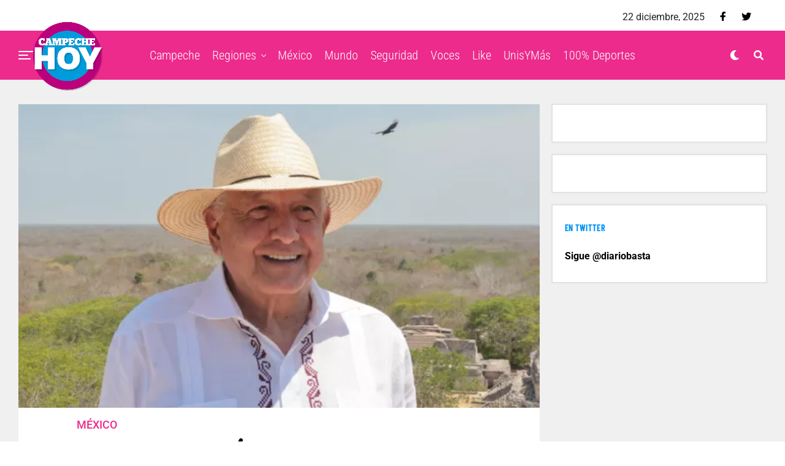

--- FILE ---
content_type: text/html; charset=UTF-8
request_url: http://campechehoy.mx/2024/05/13/superviso-amlo-obras-en-peninsula-2/
body_size: 12916
content:
<!DOCTYPE html><html lang="es-MX" prefix="og: http://ogp.me/ns# fb: http://ogp.me/ns/fb#"><head><meta charset="UTF-8" ><link data-optimized="2" rel="stylesheet" href="http://campechehoy.mx/wp-content/litespeed/css/81d56c91f19ed8f4970240e0326c8f5b.css?ver=62888" /><meta name="viewport" id="viewport" content="width=device-width, initial-scale=1.0, maximum-scale=1.0, minimum-scale=1.0, user-scalable=no" /><meta name='robots' content='index, follow, max-image-preview:large, max-snippet:-1, max-video-preview:-1' /><title>Supervisó AMLO obras en Península - Campeche HOY</title><link rel="canonical" href="http://campechehoy.mx/2024/05/13/superviso-amlo-obras-en-peninsula-2/" /><meta property="og:locale" content="es_MX" /><meta property="og:type" content="article" /><meta property="og:title" content="Supervisó AMLO obras en Península - Campeche HOY" /><meta property="og:description" content="El presidente exploró las ciudades mayas de Edzná y Ek Balam, ambas en proceso de restauración gracias al programa de salvamento arqueológico del INAH." /><meta property="og:url" content="http://campechehoy.mx/2024/05/13/superviso-amlo-obras-en-peninsula-2/" /><meta property="og:site_name" content="Campeche HOY" /><meta property="article:publisher" content="https://www.facebook.com/CampecheHOYmx/" /><meta property="article:published_time" content="2024-05-13T18:51:21+00:00" /><meta property="og:image" content="http://campechehoy.mx/wp-content/uploads/2024/05/mexico.png" /><meta property="og:image:width" content="1025" /><meta property="og:image:height" content="597" /><meta property="og:image:type" content="image/png" /><meta name="twitter:card" content="summary_large_image" /><meta name="twitter:creator" content="@CampecheHOYmx" /><meta name="twitter:site" content="@CampecheHOYmx" /><meta name="twitter:label1" content="Escrito por" /><meta name="twitter:data1" content="Redacción" /><meta name="twitter:label2" content="Tiempo de lectura" /><meta name="twitter:data2" content="1 minuto" /> <script type="application/ld+json" class="yoast-schema-graph">{"@context":"https://schema.org","@graph":[{"@type":"WebSite","@id":"http://campechehoy.mx/#website","url":"http://campechehoy.mx/","name":"Campeche HOY","description":"El periódico digital de la Ciudad de Campeche","potentialAction":[{"@type":"SearchAction","target":{"@type":"EntryPoint","urlTemplate":"http://campechehoy.mx/?s={search_term_string}"},"query-input":"required name=search_term_string"}],"inLanguage":"es-MX"},{"@type":"ImageObject","@id":"http://campechehoy.mx/2024/05/13/superviso-amlo-obras-en-peninsula-2/#primaryimage","inLanguage":"es-MX","url":"http://campechehoy.mx/wp-content/uploads/2024/05/mexico.png","contentUrl":"http://campechehoy.mx/wp-content/uploads/2024/05/mexico.png","width":1025,"height":597},{"@type":"WebPage","@id":"http://campechehoy.mx/2024/05/13/superviso-amlo-obras-en-peninsula-2/#webpage","url":"http://campechehoy.mx/2024/05/13/superviso-amlo-obras-en-peninsula-2/","name":"Supervisó AMLO obras en Península - Campeche HOY","isPartOf":{"@id":"http://campechehoy.mx/#website"},"primaryImageOfPage":{"@id":"http://campechehoy.mx/2024/05/13/superviso-amlo-obras-en-peninsula-2/#primaryimage"},"datePublished":"2024-05-13T18:51:21+00:00","dateModified":"2024-05-13T18:51:21+00:00","author":{"@id":"http://campechehoy.mx/#/schema/person/530c4d044b64a75a250f79a588c04574"},"breadcrumb":{"@id":"http://campechehoy.mx/2024/05/13/superviso-amlo-obras-en-peninsula-2/#breadcrumb"},"inLanguage":"es-MX","potentialAction":[{"@type":"ReadAction","target":["http://campechehoy.mx/2024/05/13/superviso-amlo-obras-en-peninsula-2/"]}]},{"@type":"BreadcrumbList","@id":"http://campechehoy.mx/2024/05/13/superviso-amlo-obras-en-peninsula-2/#breadcrumb","itemListElement":[{"@type":"ListItem","position":1,"name":"Inicio","item":"http://campechehoy.mx/"},{"@type":"ListItem","position":2,"name":"Supervisó AMLO obras en Península"}]},{"@type":"Person","@id":"http://campechehoy.mx/#/schema/person/530c4d044b64a75a250f79a588c04574","name":"Redacción","image":{"@type":"ImageObject","@id":"http://campechehoy.mx/#personlogo","inLanguage":"es-MX","url":"http://2.gravatar.com/avatar/5188a6721615ed48d08b078b099aab96?s=96&d=mm&r=g","contentUrl":"http://2.gravatar.com/avatar/5188a6721615ed48d08b078b099aab96?s=96&d=mm&r=g","caption":"Redacción"}}]}</script> <link rel='dns-prefetch' href='//cdnjs.cloudflare.com' /><link rel='dns-prefetch' href='//code.jquery.com' /><link rel='dns-prefetch' href='//secure.gravatar.com' /><link rel='dns-prefetch' href='//stackpath.bootstrapcdn.com' /><link rel='dns-prefetch' href='//maxcdn.bootstrapcdn.com' /><link rel='dns-prefetch' href='//ajax.googleapis.com' /><link rel='dns-prefetch' href='//use.fontawesome.com' /><link rel='dns-prefetch' href='//fonts.googleapis.com' /><link rel='dns-prefetch' href='//s.w.org' /><link rel='dns-prefetch' href='//v0.wordpress.com' /><link rel='dns-prefetch' href='//widgets.wp.com' /><link rel='dns-prefetch' href='//s0.wp.com' /><link rel='dns-prefetch' href='//0.gravatar.com' /><link rel='dns-prefetch' href='//1.gravatar.com' /><link rel='dns-prefetch' href='//2.gravatar.com' /><link rel="alternate" type="application/rss+xml" title="Campeche HOY &raquo; Feed" href="http://campechehoy.mx/feed/" /><link rel="alternate" type="application/rss+xml" title="Campeche HOY &raquo; RSS de los comentarios" href="http://campechehoy.mx/comments/feed/" /><link rel="alternate" type="application/rss+xml" title="Campeche HOY &raquo; Supervisó AMLO obras en Península RSS de los comentarios" href="http://campechehoy.mx/2024/05/13/superviso-amlo-obras-en-peninsula-2/feed/" /> <script data-optimized="1" id='jetpack_related-posts-js-extra' type="litespeed/javascript">var related_posts_js_options={"post_heading":"h4"}</script> <script data-optimized="1" type="litespeed/javascript" data-src='http://campechehoy.mx/wp-content/litespeed/js/890b72e022bf35b950aa5b6276accfb7.js?ver=ccfb7' id='jetpack_related-posts-js'></script> <script type='text/javascript' src='https://cdnjs.cloudflare.com/ajax/libs/jquery/1.12.4/jquery.min.js' id='jquery-js'></script> <script data-optimized="1" type="litespeed/javascript" data-src='http://campechehoy.mx/wp-content/litespeed/js/af9274ac96eb6a0e0d2c671902c1b5f3.js?ver=1b5f3' id='jquery-ui-js'></script> <script data-optimized="1" type="litespeed/javascript" data-src='http://campechehoy.mx/wp-content/litespeed/js/213bc33547931ea1d96ae9d6fca95697.js?ver=95697' id='timeago-js'></script> <script data-optimized="1" type="litespeed/javascript" data-src='http://campechehoy.mx/wp-content/litespeed/js/8c4428951b185b3a7eb4783402a2570b.js?ver=2570b' id='ppress-flatpickr-js'></script> <script data-optimized="1" type="litespeed/javascript" data-src='http://campechehoy.mx/wp-content/litespeed/js/d5a003e4df7e5195feb352e8064d1ad8.js?ver=d1ad8' id='ppress-select2-js'></script> <link rel="https://api.w.org/" href="http://campechehoy.mx/wp-json/" /><link rel="alternate" type="application/json" href="http://campechehoy.mx/wp-json/wp/v2/posts/137982" /><link rel="EditURI" type="application/rsd+xml" title="RSD" href="http://campechehoy.mx/xmlrpc.php?rsd" /><link rel='shortlink' href='https://wp.me/p9ta93-zTw' /><link rel="alternate" type="application/json+oembed" href="http://campechehoy.mx/wp-json/oembed/1.0/embed?url=http%3A%2F%2Fcampechehoy.mx%2F2024%2F05%2F13%2Fsuperviso-amlo-obras-en-peninsula-2%2F" /><link rel="alternate" type="text/xml+oembed" href="http://campechehoy.mx/wp-json/oembed/1.0/embed?url=http%3A%2F%2Fcampechehoy.mx%2F2024%2F05%2F13%2Fsuperviso-amlo-obras-en-peninsula-2%2F&#038;format=xml" /> <script data-optimized="1" type="litespeed/javascript">jQuery(document).ready(function($){if($('#adsforwp-hidden-block').length==0){$.getScript("http://campechehoy.mx/front.js")}})</script>  <script type="litespeed/javascript" data-src="https://www.googletagmanager.com/gtag/js?id=UA-52329905-5"></script> <script type="litespeed/javascript">window.dataLayer=window.dataLayer||[];function gtag(){dataLayer.push(arguments)}
gtag('js',new Date());gtag('config','UA-52329905-5')</script> <script data-optimized="1" type="litespeed/javascript">window.googletag=window.googletag||{cmd:[]}</script> <script data-optimized="1" type="litespeed/javascript">googletag.cmd.push(function(){googletag.defineSlot('/153935700/CH-HOME-BB3-FEATURED',[[320,480],[300,381],[300,250]],'div-gpt-ad-1611917713208-0').addService(googletag.pubads());googletag.defineSlot('/153935700/CH-HOME-LEADER-SB1',[[970,90],[728,90],[300,75]],'div-gpt-ad-1611917718838-0').addService(googletag.pubads());googletag.defineSlot('/153935700/CH-HOME-SIDEBAR-BB1',[[300,250],[300,400],[300,381]],'div-gpt-ad-1611917804900-0').addService(googletag.pubads());googletag.defineSlot('/153935700/CH-HOME-SIDEBAR-TOP-BB2',[[300,250],[300,381],[300,400]],'div-gpt-ad-1611917730246-0').addService(googletag.pubads());googletag.defineSlot('/153935700/CH-NOTA-FOOTER-C2',[[300,250],[480,320],[300,100],[300,381],[728,90]],'div-gpt-ad-1611917734351-0').addService(googletag.pubads());googletag.defineSlot('/153935700/CH-NOTA-INLINE-C1',[[468,60],[480,320],[300,381],[360,150],[300,250]],'div-gpt-ad-1611917738774-0').addService(googletag.pubads());googletag.defineSlot('/153935700/CH-NOTA-LEADER-SB1',[[728,90],[970,90],[300,75]],'div-gpt-ad-1611917743538-0').addService(googletag.pubads());googletag.defineSlot('/153935700/CH-NOTA-SIDEBAR-BB1',[[300,250],[300,381]],'div-gpt-ad-1611917748946-0').addService(googletag.pubads());googletag.defineSlot('/153935700/CH-NOTA-SIDEBAR-TOP-BB2',[[300,600],[300,381],[300,250],[300,400],[300,480]],'div-gpt-ad-1611917753784-0').addService(googletag.pubads());googletag.pubads().collapseEmptyDivs();googletag.enableServices()})</script>  <script data-optimized="1" async defer crossorigin="anonymous" src="http://campechehoy.mx/wp-content/litespeed/js/1f899bd771e2c18e2a9635da0e2b122f.js?ver=b122f" nonce="99yhqJBo"></script>  <script data-optimized="1" type="litespeed/javascript">var _comscore=_comscore||[];_comscore.push({c1:"2",c2:"35497458"});(function(){var s=document.createElement("script"),el=document.getElementsByTagName("script")[0];s.async=!0;s.src="https://sb.scorecardresearch.com/cs/35497458/beacon.js";el.parentNode.insertBefore(s,el)})()</script> <meta name="theme-color" content="#ec2b8c" /><meta property="og:type" content="article" /><meta property="og:image" content="http://campechehoy.mx/wp-content/uploads/2024/05/mexico-1024x576.png" /><meta name="twitter:image" content="http://campechehoy.mx/wp-content/uploads/2024/05/mexico-1024x576.png" /><meta property="og:url" content="http://campechehoy.mx/2024/05/13/superviso-amlo-obras-en-peninsula-2/" /><meta property="og:title" content="Supervisó AMLO obras en Península" /><meta property="og:description" content="El presidente exploró las ciudades mayas de Edzná y Ek Balam, ambas en proceso de restauración gracias al programa de salvamento arqueológico del INAH." /><meta name="twitter:card" content="summary_large_image"><meta name="twitter:url" content="http://campechehoy.mx/2024/05/13/superviso-amlo-obras-en-peninsula-2/"><meta name="twitter:title" content="Supervisó AMLO obras en Península"><meta name="twitter:description" content="El presidente exploró las ciudades mayas de Edzná y Ek Balam, ambas en proceso de restauración gracias al programa de salvamento arqueológico del INAH."><meta name="twitter:partner" content="tfwp" /><meta name="twitter:card" content="summary" /><meta name="twitter:title" content="Supervisó AMLO obras en Península" /><meta name="twitter:description" content="El presidente exploró las ciudades mayas de Edzná y Ek Balam, ambas en proceso de restauración gracias al programa de salvamento arqueológico del INAH." /><meta name="twitter:image" content="http://campechehoy.mx/wp-content/uploads/2024/05/mexico.png" /><meta property="og:locale" content="es_MX"/><meta property="og:site_name" content="Campeche HOY"/><meta property="og:title" content="Supervisó AMLO obras en Península - Campeche HOY"/><meta property="og:url" content="http://campechehoy.mx/2024/05/13/superviso-amlo-obras-en-peninsula-2/"/><meta property="og:type" content="article"/><meta property="og:description" content="El presidente exploró las ciudades mayas de Edzná y Ek Balam, ambas en proceso de restauración gracias al programa de salvamento arqueológico del INAH."/><meta property="og:image" content="http://campechehoy.mx/wp-content/uploads/2024/05/mexico.png"/><meta property="og:image:url" content="http://campechehoy.mx/wp-content/uploads/2024/05/mexico.png"/><meta property="article:published_time" content="2024-05-13T12:51:21-06:00"/><meta property="article:modified_time" content="2024-05-13T12:51:21-06:00" /><meta property="og:updated_time" content="2024-05-13T12:51:21-06:00" /><meta property="article:section" content="México"/><meta itemprop="name" content="Supervisó AMLO obras en Península - Campeche HOY"/><meta itemprop="headline" content="Supervisó AMLO obras en Península - Campeche HOY"/><meta itemprop="description" content="El presidente exploró las ciudades mayas de Edzná y Ek Balam, ambas en proceso de restauración gracias al programa de salvamento arqueológico del INAH."/><meta itemprop="image" content="http://campechehoy.mx/wp-content/uploads/2024/05/mexico.png"/><meta itemprop="datePublished" content="2024-05-13"/><meta itemprop="dateModified" content="2024-05-13T12:51:21-06:00" /><meta itemprop="author" content="Redacción"/><meta name="twitter:title" content="Supervisó AMLO obras en Península - Campeche HOY"/><meta name="twitter:url" content="http://campechehoy.mx/2024/05/13/superviso-amlo-obras-en-peninsula-2/"/><meta name="twitter:description" content="El presidente exploró las ciudades mayas de Edzná y Ek Balam, ambas en proceso de restauración gracias al programa de salvamento arqueológico del INAH."/><meta name="twitter:image" content="http://campechehoy.mx/wp-content/uploads/2024/05/mexico.png"/><meta name="twitter:card" content="summary_large_image"/> <script type="litespeed/javascript" data-src="https://www.googletagmanager.com/gtag/js?id=G-GKQEGMNMFL"></script> <script type="litespeed/javascript">window.dataLayer=window.dataLayer||[];function gtag(){dataLayer.push(arguments)}
gtag('js',new Date());gtag('config','G-GKQEGMNMFL')</script> <script async src="https://pagead2.googlesyndication.com/pagead/js/adsbygoogle.js"></script>  <script data-optimized="1" type="litespeed/javascript" data-src="http://campechehoy.mx/wp-content/litespeed/js/719c7e0a344f7d6ede7c3dac74f1798e.js?ver=1798e" id="hbepl" data-isv="us.img.e-planning.net" data-sv="ads.us.e-planning.net" data-ci="2fcd3"></script> <script data-optimized="1" type="litespeed/javascript" data-src="http://campechehoy.mx/wp-content/litespeed/js/5cbd058a2d0dd2be4390164d6d0acca6.js?ver=acca6"></script> 
 <script data-optimized="1" type="litespeed/javascript">var _comscore=_comscore||[];_comscore.push({c1:"2",c2:"6906559"});(function(){var s=document.createElement("script"),el=document.getElementsByTagName("script")[0];s.async=!0;s.src=(document.location.protocol=="https:"?"https://sb":"http://b")+".scorecardresearch.com/beacon.js";el.parentNode.insertBefore(s,el)})()</script> </head><body class="post-template-default single single-post postid-137982 single-format-standard wp-embed-responsive metaslider-plugin zox-s4 zox-net3" >
<noscript>
<img src="https://sb.scorecardresearch.com/p?c1=2&c2=6906559S&cv=2.0&cj=1" />
</noscript><div id="zox-fly-wrap"><div id="zox-fly-menu-top" class="left relative"><div id="zox-fly-logo" class="left relative">
<a href="http://campechehoy.mx/"><img src="http://campechehoy.mx/wp-content/uploads/2022/10/logo-campechehoy.png" alt="Campeche HOY" data-rjs="2" /></a></div><div class="zox-fly-but-wrap zox-fly-but-menu zox-fly-but-click">
<span></span>
<span></span>
<span></span>
<span></span></div></div><div id="zox-fly-menu-wrap"><nav class="zox-fly-nav-menu left relative"><div class="menu-main-menu-container"><ul id="menu-main-menu" class="menu"><li id="menu-item-90471" class="menu-item menu-item-type-taxonomy menu-item-object-category menu-item-90471"><a href="http://campechehoy.mx/category/campeche/">Campeche</a></li><li id="menu-item-90483" class="menu-item menu-item-type-taxonomy menu-item-object-category menu-item-has-children menu-item-90483"><a href="http://campechehoy.mx/category/regiones/">Regiones</a><ul class="sub-menu"><li id="menu-item-90472" class="menu-item menu-item-type-taxonomy menu-item-object-category menu-item-90472"><a href="http://campechehoy.mx/category/cancun/">Cancún</a></li><li id="menu-item-90473" class="menu-item menu-item-type-taxonomy menu-item-object-category menu-item-90473"><a href="http://campechehoy.mx/category/carmen/">Carmen</a></li><li id="menu-item-90474" class="menu-item menu-item-type-taxonomy menu-item-object-category menu-item-90474"><a href="http://campechehoy.mx/category/chetumal/">Chetumal</a></li><li id="menu-item-90475" class="menu-item menu-item-type-taxonomy menu-item-object-category menu-item-90475"><a href="http://campechehoy.mx/category/chiapas/">Chiapas</a></li><li id="menu-item-90476" class="menu-item menu-item-type-taxonomy menu-item-object-category menu-item-90476"><a href="http://campechehoy.mx/category/coahuila/">Coahuila</a></li><li id="menu-item-90477" class="menu-item menu-item-type-taxonomy menu-item-object-category menu-item-90477"><a href="http://campechehoy.mx/category/cozumel/">Cozumel</a></li><li id="menu-item-90496" class="menu-item menu-item-type-taxonomy menu-item-object-category menu-item-90496"><a href="http://campechehoy.mx/category/jalisco/">Jalisco</a></li><li id="menu-item-90478" class="menu-item menu-item-type-taxonomy menu-item-object-category menu-item-90478"><a href="http://campechehoy.mx/category/michoacan/">Michoacan</a></li><li id="menu-item-90479" class="menu-item menu-item-type-taxonomy menu-item-object-category menu-item-90479"><a href="http://campechehoy.mx/category/nuevo-leon/">Nuevo León</a></li><li id="menu-item-90480" class="menu-item menu-item-type-taxonomy menu-item-object-category menu-item-90480"><a href="http://campechehoy.mx/category/oaxaca/">Oaxaca</a></li><li id="menu-item-90481" class="menu-item menu-item-type-taxonomy menu-item-object-category menu-item-90481"><a href="http://campechehoy.mx/category/puebla/">Puebla</a></li><li id="menu-item-90482" class="menu-item menu-item-type-taxonomy menu-item-object-category menu-item-90482"><a href="http://campechehoy.mx/category/quintana-roo/">Quintana roo</a></li><li id="menu-item-90488" class="menu-item menu-item-type-taxonomy menu-item-object-category menu-item-90488"><a href="http://campechehoy.mx/category/sonora/">Sonora</a></li><li id="menu-item-90489" class="menu-item menu-item-type-taxonomy menu-item-object-category menu-item-90489"><a href="http://campechehoy.mx/category/tabasco/">Tabasco</a></li><li id="menu-item-90490" class="menu-item menu-item-type-taxonomy menu-item-object-category menu-item-90490"><a href="http://campechehoy.mx/category/tamaulipas/">Tamaulipas</a></li><li id="menu-item-90491" class="menu-item menu-item-type-taxonomy menu-item-object-category menu-item-90491"><a href="http://campechehoy.mx/category/tlaxcala/">Tlaxcala</a></li><li id="menu-item-90494" class="menu-item menu-item-type-taxonomy menu-item-object-category menu-item-90494"><a href="http://campechehoy.mx/category/yucatan/">Yucatan</a></li></ul></li><li id="menu-item-90485" class="menu-item menu-item-type-taxonomy menu-item-object-category current-post-ancestor current-menu-parent current-post-parent menu-item-90485"><a href="http://campechehoy.mx/category/mexico/">México</a></li><li id="menu-item-90486" class="menu-item menu-item-type-taxonomy menu-item-object-category menu-item-90486"><a href="http://campechehoy.mx/category/mundo/">Mundo</a></li><li id="menu-item-90484" class="menu-item menu-item-type-taxonomy menu-item-object-category menu-item-90484"><a href="http://campechehoy.mx/category/seguridad/">Seguridad</a></li><li id="menu-item-90493" class="menu-item menu-item-type-taxonomy menu-item-object-category menu-item-90493"><a href="http://campechehoy.mx/category/voces/">Voces</a></li><li id="menu-item-90497" class="menu-item menu-item-type-taxonomy menu-item-object-category menu-item-90497"><a href="http://campechehoy.mx/category/like/">Like</a></li><li id="menu-item-90492" class="menu-item menu-item-type-taxonomy menu-item-object-category menu-item-90492"><a href="http://campechehoy.mx/category/unis-y-mas/">UnisYMás</a></li><li id="menu-item-90495" class="menu-item menu-item-type-taxonomy menu-item-object-category menu-item-90495"><a href="http://campechehoy.mx/category/cien-porciento-deportes/">100% Deportes</a></li></ul></div></nav></div><div id="zox-fly-soc-wrap">
<span class="zox-fly-soc-head">Síguenos</span><ul class="zox-fly-soc-list left relative"><li><a href="https://www.facebook.com/CampecheHOYmx/" target="_blank" class="fab fa-facebook-f"></a></li><li><a href="https://twitter.com/CampecheHOYmx" target="_blank" class="fab fa-twitter"></a></li></ul></div></div><div id="zox-site" class="left zoxrel "><div id="zox-search-wrap"><div class="zox-search-cont"><p class="zox-search-p">¿Qué estás buscando?</p><div class="zox-search-box"><form method="get" id="zox-search-form" action="http://campechehoy.mx/">
<input type="text" name="s" id="zox-search-input" value="Buscar" onfocus='if (this.value == "Buscar") { this.value = ""; }' onblur='if (this.value == "Buscar") { this.value = ""; }' />
<input type="submit" id="zox-search-submit" value="Buscar" /></form></div></div><div class="zox-search-but-wrap zox-search-click">
<span></span>
<span></span></div></div><div id="zox-site-wall" class="left zoxrel"><div id="zox-lead-top-wrap"><div id="zox-lead-top-in"><div id="zox-lead-top"></div></div></div><div id="zox-site-main" class="left zoxrel"><header id="zox-main-head-wrap" class="left zoxrel zox-trans-head"><div id="zox-top-head-wrap" class="left relative"><div class="zox-head-width"><div id="zox-top-head" class="relative"><div id="zox-top-head-left"></div><div id="zox-top-head-mid"></div><div id="zox-top-head-right"><div class="zox-top-soc-wrap"><p class="datesite">
22 diciembre, 2025</p>
<a href="https://www.facebook.com/CampecheHOYmx/" target="_blank"><span class="zox-top-soc-but fab fa-facebook-f"></span></a>
<a href="https://twitter.com/CampecheHOYmx" target="_blank"><span class="zox-top-soc-but fab fa-twitter"></span></a></div></div></div></div></div><div id="zox-bot-head-wrap" class="left zoxrel"><div class="zox-head-width"><div id="zox-bot-head"><div id="zox-bot-head-left"><div class="zox-fly-but-wrap zoxrel zox-fly-but-click">
<span></span>
<span></span>
<span></span>
<span></span></div></div><div id="zox-bot-head-mid" class="relative"><div class="zox-bot-head-logo"><div class="zox-bot-head-logo-main">
<a href="http://campechehoy.mx/"><img src="http://campechehoy.mx/wp-content/uploads/2022/10/logo-campechehoy.png" alt="Campeche HOY" data-rjs="2" /></a></div><h2 class="zox-logo-title">Campeche HOY</h2></div><div class="zox-bot-head-menu"><div class="zox-nav-menu"><div class="menu-main-menu-container"><ul id="menu-main-menu-1" class="menu"><li class="menu-item menu-item-type-taxonomy menu-item-object-category menu-item-90471"><a href="http://campechehoy.mx/category/campeche/">Campeche</a></li><li class="menu-item menu-item-type-taxonomy menu-item-object-category menu-item-has-children menu-item-90483"><a href="http://campechehoy.mx/category/regiones/">Regiones</a><ul class="sub-menu"><li class="menu-item menu-item-type-taxonomy menu-item-object-category menu-item-90472"><a href="http://campechehoy.mx/category/cancun/">Cancún</a></li><li class="menu-item menu-item-type-taxonomy menu-item-object-category menu-item-90473"><a href="http://campechehoy.mx/category/carmen/">Carmen</a></li><li class="menu-item menu-item-type-taxonomy menu-item-object-category menu-item-90474"><a href="http://campechehoy.mx/category/chetumal/">Chetumal</a></li><li class="menu-item menu-item-type-taxonomy menu-item-object-category menu-item-90475"><a href="http://campechehoy.mx/category/chiapas/">Chiapas</a></li><li class="menu-item menu-item-type-taxonomy menu-item-object-category menu-item-90476"><a href="http://campechehoy.mx/category/coahuila/">Coahuila</a></li><li class="menu-item menu-item-type-taxonomy menu-item-object-category menu-item-90477"><a href="http://campechehoy.mx/category/cozumel/">Cozumel</a></li><li class="menu-item menu-item-type-taxonomy menu-item-object-category menu-item-90496"><a href="http://campechehoy.mx/category/jalisco/">Jalisco</a></li><li class="menu-item menu-item-type-taxonomy menu-item-object-category menu-item-90478"><a href="http://campechehoy.mx/category/michoacan/">Michoacan</a></li><li class="menu-item menu-item-type-taxonomy menu-item-object-category menu-item-90479"><a href="http://campechehoy.mx/category/nuevo-leon/">Nuevo León</a></li><li class="menu-item menu-item-type-taxonomy menu-item-object-category menu-item-90480"><a href="http://campechehoy.mx/category/oaxaca/">Oaxaca</a></li><li class="menu-item menu-item-type-taxonomy menu-item-object-category menu-item-90481"><a href="http://campechehoy.mx/category/puebla/">Puebla</a></li><li class="menu-item menu-item-type-taxonomy menu-item-object-category menu-item-90482"><a href="http://campechehoy.mx/category/quintana-roo/">Quintana roo</a></li><li class="menu-item menu-item-type-taxonomy menu-item-object-category menu-item-90488"><a href="http://campechehoy.mx/category/sonora/">Sonora</a></li><li class="menu-item menu-item-type-taxonomy menu-item-object-category menu-item-90489"><a href="http://campechehoy.mx/category/tabasco/">Tabasco</a></li><li class="menu-item menu-item-type-taxonomy menu-item-object-category menu-item-90490"><a href="http://campechehoy.mx/category/tamaulipas/">Tamaulipas</a></li><li class="menu-item menu-item-type-taxonomy menu-item-object-category menu-item-90491"><a href="http://campechehoy.mx/category/tlaxcala/">Tlaxcala</a></li><li class="menu-item menu-item-type-taxonomy menu-item-object-category menu-item-90494"><a href="http://campechehoy.mx/category/yucatan/">Yucatan</a></li></ul></li><li class="menu-item menu-item-type-taxonomy menu-item-object-category current-post-ancestor current-menu-parent current-post-parent menu-item-90485"><a href="http://campechehoy.mx/category/mexico/">México</a></li><li class="menu-item menu-item-type-taxonomy menu-item-object-category menu-item-90486"><a href="http://campechehoy.mx/category/mundo/">Mundo</a></li><li class="menu-item menu-item-type-taxonomy menu-item-object-category menu-item-90484"><a href="http://campechehoy.mx/category/seguridad/">Seguridad</a></li><li class="menu-item menu-item-type-taxonomy menu-item-object-category menu-item-90493"><a href="http://campechehoy.mx/category/voces/">Voces</a></li><li class="menu-item menu-item-type-taxonomy menu-item-object-category menu-item-90497"><a href="http://campechehoy.mx/category/like/">Like</a></li><li class="menu-item menu-item-type-taxonomy menu-item-object-category menu-item-90492"><a href="http://campechehoy.mx/category/unis-y-mas/">UnisYMás</a></li><li class="menu-item menu-item-type-taxonomy menu-item-object-category menu-item-90495"><a href="http://campechehoy.mx/category/cien-porciento-deportes/">100% Deportes</a></li></ul></div></div></div></div><div id="zox-bot-head-right">
<span class="zox-night zox-night-mode fas fa-moon"></span>
<span class="zox-nav-search-but fas fa-search zox-search-click"></span></div></div></div></div></header><div id="zox-site-grid"><div data-ad-id="90467" style="text-align:center; margin-top:10px; margin-bottom:10px; margin-left:px; margin-right:px;float:none;" class="afw afw_custom  afw_ad afwadid-90467  "><div id='div-gpt-ad-1611917743538-0'> <script data-optimized="1" type="litespeed/javascript">googletag.cmd.push(function(){googletag.display('div-gpt-ad-1611917743538-0')})</script> </div></div><div id="zox-site-wall-small"><div id="zox-main-body-wrap" class="left relative"><div class="zox-alp-width"><div class="zox-auto-post-grid"><div class="zox-alp-side zox-sticky-side"><div class="zox-alp-side-in"><div class="alp-related-posts-wrapper"><div class="alp-related-posts"><div class="alp-related-post post-137982 current" data-id="137982" data-document-title=""><div class="post-details"><p class="post-meta">
<a class="post-category" href="http://campechehoy.mx/category/mexico/">México</a></p>
<a class="post-title" href="http://campechehoy.mx/2024/05/13/superviso-amlo-obras-en-peninsula-2/">Supervisó AMLO obras en Península</a></div><div class="zox-alp-soc-wrap"><ul class="zox-alp-soc-list">
<a href="#" onclick="window.open('http://www.facebook.com/sharer.php?u=http://campechehoy.mx/2024/05/13/superviso-amlo-obras-en-peninsula-2/&amp;t=Supervisó AMLO obras en Península', 'facebookShare', 'width=626,height=436'); return false;" title="Share on Facebook"><li class="zox-alp-soc-fb"><span class="fab fa-facebook-f"></span></li>
</a>
<a href="#" onclick="window.open('http://twitter.com/share?text=Supervisó AMLO obras en Península &amp;url=http://campechehoy.mx/2024/05/13/superviso-amlo-obras-en-peninsula-2/', 'twitterShare', 'width=626,height=436'); return false;" title="Tweet This Post"><li class="zox-alp-soc-twit"><span class="fab fa-twitter"></span></li>
</a>
<a href="#" onclick="window.open('https://share.flipboard.com/bookmarklet/popout?v=Supervisó AMLO obras en Península&url=http://campechehoy.mx/2024/05/13/superviso-amlo-obras-en-peninsula-2/&utm_medium=article-share&utm_campaign=tools&utm_source=Campeche HOY', 'flipboardShare', 'width=626,height=436'); return false;" title="Share on Flipboard"><li class="zox-alp-soc-flip"><span class="fab fa-flipboard"></span></li>
</a>
<a href="mailto:?subject=Supervisó AMLO obras en Península&amp;BODY=I found this article interesting and thought of sharing it with you. Check it out: http://campechehoy.mx/2024/05/13/superviso-amlo-obras-en-peninsula-2/"><li class="zox-alp-soc-com"><span class="fas fa-envelope"></span></li>
</a></ul></div></div><div class="alp-advert"></div><div class="alp-related-post post-165800 " data-id="165800" data-document-title=""><div class="post-details"><p class="post-meta">
<a class="post-category" href="http://campechehoy.mx/category/campeche/">Campeche</a>
<a class="post-category" href="http://campechehoy.mx/category/mexico/portada/">portada</a></p>
<a class="post-title" href="http://campechehoy.mx/2025/12/22/sin-accidentes-en-la-obra/">Sin accidentes en la obra</a></div><div class="zox-alp-soc-wrap"><ul class="zox-alp-soc-list">
<a href="#" onclick="window.open('http://www.facebook.com/sharer.php?u=http://campechehoy.mx/2024/05/13/superviso-amlo-obras-en-peninsula-2/&amp;t=Supervisó AMLO obras en Península', 'facebookShare', 'width=626,height=436'); return false;" title="Share on Facebook"><li class="zox-alp-soc-fb"><span class="fab fa-facebook-f"></span></li>
</a>
<a href="#" onclick="window.open('http://twitter.com/share?text=Supervisó AMLO obras en Península &amp;url=http://campechehoy.mx/2024/05/13/superviso-amlo-obras-en-peninsula-2/', 'twitterShare', 'width=626,height=436'); return false;" title="Tweet This Post"><li class="zox-alp-soc-twit"><span class="fab fa-twitter"></span></li>
</a>
<a href="#" onclick="window.open('https://share.flipboard.com/bookmarklet/popout?v=Supervisó AMLO obras en Península&url=http://campechehoy.mx/2024/05/13/superviso-amlo-obras-en-peninsula-2/&utm_medium=article-share&utm_campaign=tools&utm_source=Campeche HOY', 'flipboardShare', 'width=626,height=436'); return false;" title="Share on Flipboard"><li class="zox-alp-soc-flip"><span class="fab fa-flipboard"></span></li>
</a>
<a href="mailto:?subject=Supervisó AMLO obras en Península&amp;BODY=I found this article interesting and thought of sharing it with you. Check it out: http://campechehoy.mx/2024/05/13/superviso-amlo-obras-en-peninsula-2/"><li class="zox-alp-soc-com"><span class="fas fa-envelope"></span></li>
</a></ul></div></div></div></div></div></div><div class="zox-auto-post-main"><article id="post-137982" class="post-137982 post type-post status-publish format-standard has-post-thumbnail hentry category-mexico tag-amlo tag-obras tag-peninsula tag-superviso" class="zox-post-wrap" itemscope itemtype="http://schema.org/NewsArticle"><div class="zox-article-wrap zoxrel left zox100"><meta itemscope itemprop="mainEntityOfPage"  itemType="https://schema.org/WebPage" itemid="http://campechehoy.mx/2024/05/13/superviso-amlo-obras-en-peninsula-2/"/><div class="zox-post-top-wrap zoxrel left zox100"><div class="zox-post-img-wrap zox-alp-img-full"><div class="zox-post-width"><div class="zox-post-img left zoxrel zoxlh0" itemprop="image" itemscope itemtype="https://schema.org/ImageObject">
<img width="1025" height="597" src="http://campechehoy.mx/wp-content/uploads/2024/05/mexico.png" class="flipboard-image wp-post-image" alt="" loading="lazy" srcset="http://campechehoy.mx/wp-content/uploads/2024/05/mexico.png 1025w, http://campechehoy.mx/wp-content/uploads/2024/05/mexico-300x175.png 300w, http://campechehoy.mx/wp-content/uploads/2024/05/mexico-768x447.png 768w, http://campechehoy.mx/wp-content/uploads/2024/05/mexico-800x466.png 800w" sizes="(max-width: 1025px) 100vw, 1025px" /><meta itemprop="url" content="http://campechehoy.mx/wp-content/uploads/2024/05/mexico.png"><meta itemprop="width" content="1025"><meta itemprop="height" content="597"></div>
<span class="zox-post-img-cap"></span></div></div><div class="zox-post-title-wrap zox-tit2 zox-post-head-min"><div class="zox-post-width"><header class="zox-post-head-wrap left zoxrel zox100"><div class="zox-post-head zoxrel"><h3 class="zox-post-cat">
<a class="zox-post-cat-link" href="http://campechehoy.mx/category/mexico/"><span class="zox-post-cat">México</span></a></h3><h1 class="zox-post-title left entry-title" itemprop="headline">Supervisó AMLO obras en Península</h1>
<span class="zox-post-excerpt"><p>El presidente exploró las ciudades mayas de Edzná y Ek Balam, ambas en proceso de restauración gracias al programa de salvamento arqueológico del INAH.</p>
</span><div class="zox-post-info-wrap"><div class="zox-post-byline-wrap zox-post-byline-date"><div class="zox-author-info-wrap"><div class="zox-post-date-wrap"><p>Publicado</p> <span class="zox-post-date updated"><time class="post-date updated" itemprop="datePublished" datetime="2024-05-13">13 mayo, 2024</time></span><meta itemprop="dateModified" content="2024-05-13"/></div></div></div></div><div id="th-single-before-content-wrap"><div id="th-single-before-content" class="th-single-before-content" role="complementary"><div
class="elfsight-widget-social-share-buttons elfsight-widget"
data-elfsight-social-share-buttons-options="%7B%22items%22%3A%5B%7B%22network%22%3A%22facebook%22%2C%22buttonText%22%3A%22Facebook%22%7D%2C%7B%22network%22%3A%22twitter%22%2C%22buttonText%22%3A%22Twitter%22%7D%2C%7B%22network%22%3A%22whatsapp%22%2C%22buttonText%22%3A%22WhatsApp%22%7D%2C%7B%22network%22%3A%22telegram%22%2C%22buttonText%22%3A%22Telegram%22%7D%2C%7B%22network%22%3A%22fb-messenger%22%2C%22buttonText%22%3A%22Messenger%22%7D%5D%2C%22moreToggle%22%3Anull%2C%22msgMore%22%3A%22More%22%2C%22msgClose%22%3A%22Close%22%2C%22customUrl%22%3A%22%22%2C%22location%22%3A%22inline%22%2C%22position%22%3A%22center%22%2C%22columns%22%3A%22auto%22%2C%22gutter%22%3A12%2C%22hideOnMobile%22%3Afalse%2C%22elements%22%3A%5B%22icon%22%2C%22text%22%5D%2C%22shape%22%3A%22rounded%22%2C%22width%22%3A%22auto%22%2C%22style%22%3A%22default%22%2C%22iconColor%22%3A%22white%22%2C%22bgColor%22%3A%22native%22%2C%22iconColorOnHover%22%3A%22white%22%2C%22bgColorOnHover%22%3A%22black%22%2C%22animation%22%3A%22none%22%2C%22transparency%22%3A100%2C%22transparencyOnHover%22%3A100%2C%22widgetId%22%3A%221%22%7D"
data-elfsight-social-share-buttons-version="1.6.0"
data-elfsight-widget-id="elfsight-social-share-buttons-1"></div></div></div></div></header></div></div></div><div class="zox-post-main-grid"><div class="zox-post-width"><div class="zox-post-main-wrap zoxrel left zox100"><div class="zox-post-main"><div class="zox-post-body-wrap left zoxrel"><div class="zox-post-body left zoxrel zox100"><p>Tal como anunció en su conferencia del 10 de mayo, el presidente de México, Andrés Manuel López Obrador (AMLO), dedicó su fin de semana a inspeccionar importantes proyectos en la península de Yucatán. Durante su visita, exploró las ciudades mayas de Edzná y Ek Balam, ambas en proceso de restauración gracias al programa de salvamento arqueológico del Instituto Nacional de Antropología e Historia (INAH).</p><p>En sus comentarios, resaltó la magnificencia y relevancia cultural e histórica de estas antiguas ciudades para México. Además de su compromiso con la preservación del patrimonio cultural, el presidente supervisó el avance del Tren Maya, recorriendo el tramo que va desde Palenque, Chiapas, hasta Cancún, Quintana Roo. Esta inspección es parte de su constante vigilancia sobre esta mega-obra, vital para el desarrollo económico y turístico del sureste mexicano.</p><p>López Obrador concluyó su visita con una reunión bilateral con el primer ministro de Belice, Juan Antonio Briceño, enfatizando la relación de hermandad entre ambos países. Durante la reunión, se abordaron temas de cooperación para el desarrollo, seguridad regional y migración, reafirmando el compromiso de ambos líderes con el diálogo constructivo y la colaboración efectiva para abordar desafíos compartidos.</p><div id='jp-relatedposts' class='jp-relatedposts' ></div></div><div class="zox-post-body-bot left zoxrel zox100"><div class="zox-post-body-width"><div class="zox-post-tags left zoxrel zox100">
<span class="zox-post-tags-header">En este artículo</span><span itemprop="keywords"><a href="http://campechehoy.mx/tag/amlo/" rel="tag">AMLO</a>, <a href="http://campechehoy.mx/tag/obras/" rel="tag">Obras</a>, <a href="http://campechehoy.mx/tag/peninsula/" rel="tag">Península</a>, <a href="http://campechehoy.mx/tag/superviso/" rel="tag">supervisó</a></span></div><div class="zox-posts-nav-link"></div><div class="zox-org-wrap" itemprop="publisher" itemscope itemtype="https://schema.org/Organization"><div class="zox-org-logo" itemprop="logo" itemscope itemtype="https://schema.org/ImageObject">
<img src="http://campechehoy.mx/wp-content/uploads/2022/10/logo-campechehoy.png"/><meta itemprop="url" content="http://campechehoy.mx/wp-content/uploads/2022/10/logo-campechehoy.png"></div><meta itemprop="name" content="Campeche HOY"></div></div></div></div></div></div></div></div></div><div class="zox-post-more-wrap left zoxrel zox100"><div class="zox-post-width"><div class="zox-post-more left zoxrel zox100"><div class="zox-post-main-head left zoxrel zox100"><h4 class="zox-post-main-title">
<span class="zox-post-main-title">Te puede interesar</span></h4></div><div class="zox-post-more-grid zox-div4 left zoxrel zox100"><div class="zox-art-wrap zoxrel zox-art-mid"><div class="zox-art-grid"><div class="zox-art-img zoxrel zox100 zoxlh0">
<a href="http://campechehoy.mx/2025/12/22/sin-accidentes-en-la-obra/" rel="bookmark">
<img width="600" height="337" src="http://campechehoy.mx/wp-content/uploads/2025/12/WhatsApp-Image-2025-12-22-at-10.43.15-AM-600x337.jpeg" class="zox-reg-img wp-post-image" alt="Obras" loading="lazy" srcset="http://campechehoy.mx/wp-content/uploads/2025/12/WhatsApp-Image-2025-12-22-at-10.43.15-AM-600x337.jpeg 600w, http://campechehoy.mx/wp-content/uploads/2025/12/WhatsApp-Image-2025-12-22-at-10.43.15-AM-300x169.jpeg 300w, http://campechehoy.mx/wp-content/uploads/2025/12/WhatsApp-Image-2025-12-22-at-10.43.15-AM-1024x576.jpeg 1024w, http://campechehoy.mx/wp-content/uploads/2025/12/WhatsApp-Image-2025-12-22-at-10.43.15-AM-768x432.jpeg 768w, http://campechehoy.mx/wp-content/uploads/2025/12/WhatsApp-Image-2025-12-22-at-10.43.15-AM-800x450.jpeg 800w, http://campechehoy.mx/wp-content/uploads/2025/12/WhatsApp-Image-2025-12-22-at-10.43.15-AM-1200x675.jpeg 1200w, http://campechehoy.mx/wp-content/uploads/2025/12/WhatsApp-Image-2025-12-22-at-10.43.15-AM.jpeg 1280w" sizes="(max-width: 600px) 100vw, 600px" />				<img width="100" height="100" src="http://campechehoy.mx/wp-content/uploads/2025/12/WhatsApp-Image-2025-12-22-at-10.43.15-AM-100x100.jpeg" class="zox-mob-img wp-post-image" alt="Obras" loading="lazy" srcset="http://campechehoy.mx/wp-content/uploads/2025/12/WhatsApp-Image-2025-12-22-at-10.43.15-AM-100x100.jpeg 100w, http://campechehoy.mx/wp-content/uploads/2025/12/WhatsApp-Image-2025-12-22-at-10.43.15-AM-150x150.jpeg 150w, http://campechehoy.mx/wp-content/uploads/2025/12/WhatsApp-Image-2025-12-22-at-10.43.15-AM-600x600.jpeg 600w, http://campechehoy.mx/wp-content/uploads/2025/12/WhatsApp-Image-2025-12-22-at-10.43.15-AM-16x16.jpeg 16w" sizes="(max-width: 100px) 100vw, 100px" />				</a></div><div class="zox-art-text"><div class="zox-art-text-cont"><h3 class="zox-s-cat"><span class="zox-s-cat">Campeche</span></h3><div class="zox-art-title">
<a href="http://campechehoy.mx/2025/12/22/sin-accidentes-en-la-obra/" rel="bookmark"><h2 class="zox-s-title2">Sin accidentes en la obra</h2>
</a></div><p class="zox-s-graph"></p><div class="zox-byline-wrap">
<span class="zox-byline-name"><a href="http://campechehoy.mx/author/hcanto/" title="Entradas de Redacción" rel="author">Redacción</a></span><span class="zox-byline-date"><i class="far fa-clock"></i>hace 4 min</span></div></div></div></div></div><div class="zox-art-wrap zoxrel zox-art-mid"><div class="zox-art-grid"><div class="zox-art-img zoxrel zox100 zoxlh0">
<a href="http://campechehoy.mx/2025/12/01/no-hay-que-hacerle-sombra-a-la-presidenta/" rel="bookmark">
<img width="600" height="337" src="http://campechehoy.mx/wp-content/uploads/2025/12/591715659_1293026879509614_1999641351337304347_n-600x337.jpg" class="zox-reg-img wp-post-image" alt="AMLO" loading="lazy" srcset="http://campechehoy.mx/wp-content/uploads/2025/12/591715659_1293026879509614_1999641351337304347_n-600x337.jpg 600w, http://campechehoy.mx/wp-content/uploads/2025/12/591715659_1293026879509614_1999641351337304347_n-1024x576.jpg 1024w" sizes="(max-width: 600px) 100vw, 600px" />				<img width="100" height="100" src="http://campechehoy.mx/wp-content/uploads/2025/12/591715659_1293026879509614_1999641351337304347_n-100x100.jpg" class="zox-mob-img wp-post-image" alt="AMLO" loading="lazy" srcset="http://campechehoy.mx/wp-content/uploads/2025/12/591715659_1293026879509614_1999641351337304347_n-100x100.jpg 100w, http://campechehoy.mx/wp-content/uploads/2025/12/591715659_1293026879509614_1999641351337304347_n-150x150.jpg 150w, http://campechehoy.mx/wp-content/uploads/2025/12/591715659_1293026879509614_1999641351337304347_n-600x600.jpg 600w, http://campechehoy.mx/wp-content/uploads/2025/12/591715659_1293026879509614_1999641351337304347_n-16x16.jpg 16w" sizes="(max-width: 100px) 100vw, 100px" />				</a></div><div class="zox-art-text"><div class="zox-art-text-cont"><h3 class="zox-s-cat"><span class="zox-s-cat">nacional</span></h3><div class="zox-art-title">
<a href="http://campechehoy.mx/2025/12/01/no-hay-que-hacerle-sombra-a-la-presidenta/" rel="bookmark"><h2 class="zox-s-title2">“NO HAY QUE HACERLE SOMBRA A LA PRESIDENTA”</h2>
</a></div><p class="zox-s-graph"></p><div class="zox-byline-wrap">
<span class="zox-byline-name"><a href="http://campechehoy.mx/author/hcanto/" title="Entradas de Redacción" rel="author">Redacción</a></span><span class="zox-byline-date"><i class="far fa-clock"></i>1 diciembre, 2025</span></div></div></div></div></div><div class="zox-art-wrap zoxrel zox-art-mid"><div class="zox-art-grid"><div class="zox-art-img zoxrel zox100 zoxlh0">
<a href="http://campechehoy.mx/2025/11/30/amlo-volveria-al-activismo-por-defensa-de-democracia-soberania-y-presidenta/" rel="bookmark">
<img width="600" height="337" src="http://campechehoy.mx/wp-content/uploads/2025/11/1-600x337.jpeg" class="zox-reg-img wp-post-image" alt="AMLO" loading="lazy" srcset="http://campechehoy.mx/wp-content/uploads/2025/11/1-600x337.jpeg 600w, http://campechehoy.mx/wp-content/uploads/2025/11/1-1024x576.jpeg 1024w" sizes="(max-width: 600px) 100vw, 600px" />				<img width="100" height="100" src="http://campechehoy.mx/wp-content/uploads/2025/11/1-100x100.jpeg" class="zox-mob-img wp-post-image" alt="AMLO" loading="lazy" srcset="http://campechehoy.mx/wp-content/uploads/2025/11/1-100x100.jpeg 100w, http://campechehoy.mx/wp-content/uploads/2025/11/1-150x150.jpeg 150w, http://campechehoy.mx/wp-content/uploads/2025/11/1-600x600.jpeg 600w, http://campechehoy.mx/wp-content/uploads/2025/11/1-16x16.jpeg 16w" sizes="(max-width: 100px) 100vw, 100px" />				</a></div><div class="zox-art-text"><div class="zox-art-text-cont"><h3 class="zox-s-cat"><span class="zox-s-cat">nacional</span></h3><div class="zox-art-title">
<a href="http://campechehoy.mx/2025/11/30/amlo-volveria-al-activismo-por-defensa-de-democracia-soberania-y-presidenta/" rel="bookmark"><h2 class="zox-s-title2">AMLO volvería al activismo por defensa de democracia, soberanía y presidenta</h2>
</a></div><p class="zox-s-graph"></p><div class="zox-byline-wrap">
<span class="zox-byline-name"><a href="http://campechehoy.mx/author/hcanto/" title="Entradas de Redacción" rel="author">Redacción</a></span><span class="zox-byline-date"><i class="far fa-clock"></i>30 noviembre, 2025</span></div></div></div></div></div><div class="zox-art-wrap zoxrel zox-art-mid"><div class="zox-art-grid"><div class="zox-art-img zoxrel zox100 zoxlh0">
<a href="http://campechehoy.mx/2025/11/30/amlo-reaparece-con-grandeza-su-nuevo-libro-sobre-la-herencia-cultural-de-mexico/" rel="bookmark">
<img width="600" height="337" src="http://campechehoy.mx/wp-content/uploads/2025/11/amlo-1-1024x683-1-600x337.jpeg" class="zox-reg-img wp-post-image" alt="AMLO" loading="lazy" srcset="http://campechehoy.mx/wp-content/uploads/2025/11/amlo-1-1024x683-1-600x337.jpeg 600w, http://campechehoy.mx/wp-content/uploads/2025/11/amlo-1-1024x683-1-1024x576.jpeg 1024w" sizes="(max-width: 600px) 100vw, 600px" />				<img width="100" height="100" src="http://campechehoy.mx/wp-content/uploads/2025/11/amlo-1-1024x683-1-100x100.jpeg" class="zox-mob-img wp-post-image" alt="AMLO" loading="lazy" srcset="http://campechehoy.mx/wp-content/uploads/2025/11/amlo-1-1024x683-1-100x100.jpeg 100w, http://campechehoy.mx/wp-content/uploads/2025/11/amlo-1-1024x683-1-150x150.jpeg 150w, http://campechehoy.mx/wp-content/uploads/2025/11/amlo-1-1024x683-1-600x600.jpeg 600w, http://campechehoy.mx/wp-content/uploads/2025/11/amlo-1-1024x683-1-16x16.jpeg 16w" sizes="(max-width: 100px) 100vw, 100px" />				</a></div><div class="zox-art-text"><div class="zox-art-text-cont"><h3 class="zox-s-cat"><span class="zox-s-cat">nacional</span></h3><div class="zox-art-title">
<a href="http://campechehoy.mx/2025/11/30/amlo-reaparece-con-grandeza-su-nuevo-libro-sobre-la-herencia-cultural-de-mexico/" rel="bookmark"><h2 class="zox-s-title2">AMLO reaparece con “Grandeza”, su nuevo libro sobre la herencia cultural de México</h2>
</a></div><p class="zox-s-graph"></p><div class="zox-byline-wrap">
<span class="zox-byline-name"><a href="http://campechehoy.mx/author/hcanto/" title="Entradas de Redacción" rel="author">Redacción</a></span><span class="zox-byline-date"><i class="far fa-clock"></i>30 noviembre, 2025</span></div></div></div></div></div><div class="zox-art-wrap zoxrel zox-art-mid"><div class="zox-art-grid"><div class="zox-art-img zoxrel zox100 zoxlh0">
<a href="http://campechehoy.mx/2025/10/16/peninsula-se-une-por-la-sustentabilidad/" rel="bookmark">
<img width="600" height="337" src="http://campechehoy.mx/wp-content/uploads/2025/10/561292599_1114319234155351_2268969699536992033_n-600x337.jpg" class="zox-reg-img wp-post-image" alt="Península" loading="lazy" srcset="http://campechehoy.mx/wp-content/uploads/2025/10/561292599_1114319234155351_2268969699536992033_n-600x337.jpg 600w, http://campechehoy.mx/wp-content/uploads/2025/10/561292599_1114319234155351_2268969699536992033_n-1024x576.jpg 1024w" sizes="(max-width: 600px) 100vw, 600px" />				<img width="100" height="100" src="http://campechehoy.mx/wp-content/uploads/2025/10/561292599_1114319234155351_2268969699536992033_n-100x100.jpg" class="zox-mob-img wp-post-image" alt="Península" loading="lazy" srcset="http://campechehoy.mx/wp-content/uploads/2025/10/561292599_1114319234155351_2268969699536992033_n-100x100.jpg 100w, http://campechehoy.mx/wp-content/uploads/2025/10/561292599_1114319234155351_2268969699536992033_n-150x150.jpg 150w, http://campechehoy.mx/wp-content/uploads/2025/10/561292599_1114319234155351_2268969699536992033_n-600x600.jpg 600w, http://campechehoy.mx/wp-content/uploads/2025/10/561292599_1114319234155351_2268969699536992033_n-16x16.jpg 16w" sizes="(max-width: 100px) 100vw, 100px" />				</a></div><div class="zox-art-text"><div class="zox-art-text-cont"><h3 class="zox-s-cat"><span class="zox-s-cat">Campeche</span></h3><div class="zox-art-title">
<a href="http://campechehoy.mx/2025/10/16/peninsula-se-une-por-la-sustentabilidad/" rel="bookmark"><h2 class="zox-s-title2">Península se une por la sustentabilidad</h2>
</a></div><p class="zox-s-graph"></p><div class="zox-byline-wrap">
<span class="zox-byline-name"><a href="http://campechehoy.mx/author/hcanto/" title="Entradas de Redacción" rel="author">Redacción</a></span><span class="zox-byline-date"><i class="far fa-clock"></i>16 octubre, 2025</span></div></div></div></div></div><div class="zox-art-wrap zoxrel zox-art-mid"><div class="zox-art-grid"><div class="zox-art-img zoxrel zox100 zoxlh0">
<a href="http://campechehoy.mx/2025/09/15/son-simbolos-de-fe-y-milagro-en-peninsula/" rel="bookmark">
<img width="600" height="337" src="http://campechehoy.mx/wp-content/uploads/2025/09/547362631_1225028206309482_1499383633761384376_n-600x337.jpg" class="zox-reg-img wp-post-image" alt="Península" loading="lazy" srcset="http://campechehoy.mx/wp-content/uploads/2025/09/547362631_1225028206309482_1499383633761384376_n-600x337.jpg 600w, http://campechehoy.mx/wp-content/uploads/2025/09/547362631_1225028206309482_1499383633761384376_n-1024x576.jpg 1024w" sizes="(max-width: 600px) 100vw, 600px" />				<img width="100" height="100" src="http://campechehoy.mx/wp-content/uploads/2025/09/547362631_1225028206309482_1499383633761384376_n-100x100.jpg" class="zox-mob-img wp-post-image" alt="Península" loading="lazy" srcset="http://campechehoy.mx/wp-content/uploads/2025/09/547362631_1225028206309482_1499383633761384376_n-100x100.jpg 100w, http://campechehoy.mx/wp-content/uploads/2025/09/547362631_1225028206309482_1499383633761384376_n-150x150.jpg 150w, http://campechehoy.mx/wp-content/uploads/2025/09/547362631_1225028206309482_1499383633761384376_n-600x600.jpg 600w, http://campechehoy.mx/wp-content/uploads/2025/09/547362631_1225028206309482_1499383633761384376_n-16x16.jpg 16w" sizes="(max-width: 100px) 100vw, 100px" />				</a></div><div class="zox-art-text"><div class="zox-art-text-cont"><h3 class="zox-s-cat"><span class="zox-s-cat">Campeche</span></h3><div class="zox-art-title">
<a href="http://campechehoy.mx/2025/09/15/son-simbolos-de-fe-y-milagro-en-peninsula/" rel="bookmark"><h2 class="zox-s-title2">Son símbolos de fe y milagro en Península</h2>
</a></div><p class="zox-s-graph"></p><div class="zox-byline-wrap">
<span class="zox-byline-name"><a href="http://campechehoy.mx/author/hcanto/" title="Entradas de Redacción" rel="author">Redacción</a></span><span class="zox-byline-date"><i class="far fa-clock"></i>15 septiembre, 2025</span></div></div></div></div></div><div class="zox-art-wrap zoxrel zox-art-mid"><div class="zox-art-grid"><div class="zox-art-img zoxrel zox100 zoxlh0">
<a href="http://campechehoy.mx/2025/09/10/supervision-de-obras/" rel="bookmark">
<img width="600" height="337" src="http://campechehoy.mx/wp-content/uploads/2025/09/WhatsApp-Image-2025-09-09-at-5.30.12-PM-600x337.jpeg" class="zox-reg-img wp-post-image" alt="OBRAS" loading="lazy" srcset="http://campechehoy.mx/wp-content/uploads/2025/09/WhatsApp-Image-2025-09-09-at-5.30.12-PM-600x337.jpeg 600w, http://campechehoy.mx/wp-content/uploads/2025/09/WhatsApp-Image-2025-09-09-at-5.30.12-PM-1024x576.jpeg 1024w" sizes="(max-width: 600px) 100vw, 600px" />				<img width="100" height="100" src="http://campechehoy.mx/wp-content/uploads/2025/09/WhatsApp-Image-2025-09-09-at-5.30.12-PM-100x100.jpeg" class="zox-mob-img wp-post-image" alt="OBRAS" loading="lazy" srcset="http://campechehoy.mx/wp-content/uploads/2025/09/WhatsApp-Image-2025-09-09-at-5.30.12-PM-100x100.jpeg 100w, http://campechehoy.mx/wp-content/uploads/2025/09/WhatsApp-Image-2025-09-09-at-5.30.12-PM-150x150.jpeg 150w, http://campechehoy.mx/wp-content/uploads/2025/09/WhatsApp-Image-2025-09-09-at-5.30.12-PM-600x600.jpeg 600w, http://campechehoy.mx/wp-content/uploads/2025/09/WhatsApp-Image-2025-09-09-at-5.30.12-PM-16x16.jpeg 16w" sizes="(max-width: 100px) 100vw, 100px" />				</a></div><div class="zox-art-text"><div class="zox-art-text-cont"><h3 class="zox-s-cat"><span class="zox-s-cat">Campeche</span></h3><div class="zox-art-title">
<a href="http://campechehoy.mx/2025/09/10/supervision-de-obras/" rel="bookmark"><h2 class="zox-s-title2">SUPERVISIÓN DE OBRAS</h2>
</a></div><p class="zox-s-graph"></p><div class="zox-byline-wrap">
<span class="zox-byline-name"><a href="http://campechehoy.mx/author/hcanto/" title="Entradas de Redacción" rel="author">Redacción</a></span><span class="zox-byline-date"><i class="far fa-clock"></i>10 septiembre, 2025</span></div></div></div></div></div></div></div></div></div><div class="zox-post-bot-ad left zoxrel zox100 zox-lh0">
<span class="zox-ad-label">Advertisement</span><div id='div-gpt-ad-1611917734351-0'> <script data-optimized="1" type="litespeed/javascript">googletag.cmd.push(function(){googletag.display('div-gpt-ad-1611917734351-0')})</script> </div></div></article></div><div class="zox-post-side-wrap zoxrel zox-sticky-side"><div id="zox-side-wrap" class="zoxrel zox-divs"><div id="th-single-sidebar-top" class="chw-widget-area widget-area zox-side-widget" role="complementary"><div class="chw-widget"><div data-ad-id="90470" style="text-align:center; margin-top:10px; margin-bottom:10px; margin-left:px; margin-right:px;float:none;" class="afw afw_custom  afw_ad afwadid-90470  "><div id='div-gpt-ad-1611917753784-0'> <script data-optimized="1" type="litespeed/javascript">googletag.cmd.push(function(){googletag.display('div-gpt-ad-1611917753784-0')})</script> </div></div></div></div><div id="adsforwp_ads_widget-6" class="zox-side-widget widget_adsforwp_ads_widget"><div data-ad-id="90468" style="text-align:center; margin-top:10px; margin-bottom:10px; margin-left:px; margin-right:px;float:none;" class="afw afw_custom  afw_ad afwadid-90468  "><div id='div-gpt-ad-1611917748946-0'> <script data-optimized="1" type="litespeed/javascript">googletag.cmd.push(function(){googletag.display('div-gpt-ad-1611917748946-0')})</script> </div></div></div><div id="custom_html-7" class="widget_text zox-side-widget widget_custom_html"><div class="zox-widget-side-head"><h4 class="zox-widget-side-title"><span class="zox-widget-side-title">EN TWITTER</span></h4></div><div class="textwidget custom-html-widget"><a class="twitter-timeline" data-width="300" data-height="600" href="https://twitter.com/CampecheHOYmx?ref_src=twsrc%5Etfw">Sigue @diariobasta</a> <script data-optimized="1" type="litespeed/javascript" data-src="http://campechehoy.mx/wp-content/litespeed/js/e977ef4213d778fa58919251dec3b331.js?ver=3b331" charset="utf-8"></script></div></div></div></div></div></div></div><footer id="zox-foot-wrap" class="left zoxrel zox100"><div class="zox-body-width"><div class="zox-foot-grid left zoxrel zox100"><div class="zox-foot-left-wrap"><div class="zox-foot-logo left zox-lh0">
<a href="http://campechehoy.mx/"><img src="http://campeche.s3.amazonaws.com/wp-content/uploads/2021/01/29031208/logo_campeche_hoy_sm.png" alt="Campeche HOY" data-rjs="2" /></a></div><div class="zox-foot-left left"><div class="zox-foot-menu"><div class="menu-secondary-menu-container"><ul id="menu-secondary-menu" class="menu"><li id="menu-item-96203" class="menu-item menu-item-type-post_type menu-item-object-page menu-item-96203"><a href="http://campechehoy.mx/directorio/">Directorio</a></li><li id="menu-item-90500" class="menu-item menu-item-type-taxonomy menu-item-object-category menu-item-90500"><a href="http://campechehoy.mx/category/campeche/">Campeche</a></li><li id="menu-item-90499" class="menu-item menu-item-type-taxonomy menu-item-object-category current-post-ancestor current-menu-parent current-post-parent menu-item-90499"><a href="http://campechehoy.mx/category/mexico/">México</a></li><li id="menu-item-90501" class="menu-item menu-item-type-taxonomy menu-item-object-category menu-item-90501"><a href="http://campechehoy.mx/category/mundo/">Mundo</a></li><li id="menu-item-90502" class="menu-item menu-item-type-taxonomy menu-item-object-category menu-item-90502"><a href="http://campechehoy.mx/category/seguridad/">Seguridad</a></li></ul></div></div><div class="zox-foot-copy"><p>Copyright 2020. Todos los derechos reservados. Organización Editorial Acuario S.A. de C.V.</p></div></div></div><div class="zox-foot-right-wrap"><div class="zox-foot-soc right relative"><ul class="zox-foot-soc-list left relative"><li><a href="https://www.facebook.com/CampecheHOYmx/" target="_blank" class="fab fa-facebook-f"></a></li><li><a href="https://twitter.com/CampecheHOYmx" target="_blank" class="fab fa-twitter"></a></li></ul></div></div></div></div></footer></div></div></div></div><div class="zox-fly-top back-to-top">
<span class="fas fa-angle-up"></span></div></div><div class="zox-fly-fade zox-fly-but-click"></div><div data-theiaStickySidebar-sidebarSelector='"#zox-side-wrap"'
data-theiaStickySidebar-options='{"containerSelector":"#zox-home-body-wrap","additionalMarginTop":20,"additionalMarginBottom":0,"updateSidebarHeight":false,"minWidth":0,"sidebarBehavior":"stick-to-top","disableOnResponsiveLayouts":true}'></div><div data-theiaStickySidebar-sidebarSelector='"#zox-side-wrap"'
data-theiaStickySidebar-options='{"containerSelector":"#zox-main-body-wrap","additionalMarginTop":20,"additionalMarginBottom":0,"updateSidebarHeight":false,"minWidth":0,"sidebarBehavior":"stick-to-bottom","disableOnResponsiveLayouts":true}'></div><div data-theiaStickySidebar-sidebarSelector='".eapps-social-share-buttons-inner"'
data-theiaStickySidebar-options='{"containerSelector":"#zox-main-body-wrap","additionalMarginTop":0,"additionalMarginBottom":0,"updateSidebarHeight":false,"minWidth":0,"sidebarBehavior":"stick-to-bottom","disableOnResponsiveLayouts":false}'></div> <script data-optimized="1" id='adsforwp-ads-front-js-js-extra' type="litespeed/javascript">var adsforwp_obj={"ajax_url":"http:\/\/campechehoy.mx\/wp-admin\/admin-ajax.php","adsforwp_front_nonce":"e08df9afe3"}</script> <script data-optimized="1" type="litespeed/javascript" data-src='http://campechehoy.mx/wp-content/litespeed/js/70cd3b75fc9fa108de80ed8dea4bdfd3.js?ver=bdfd3' id='adsforwp-ads-front-js-js'></script> <script data-optimized="1" id='adsforwp-ads-frontend-js-js-extra' type="litespeed/javascript">var adsforwp_browser_obj=[]</script> <script data-optimized="1" type="litespeed/javascript" data-src='http://campechehoy.mx/wp-content/litespeed/js/f4b05635311288f7cb8dd7dc0d1a2469.js?ver=a2469' id='adsforwp-ads-frontend-js-js'></script> <script data-optimized="1" type="litespeed/javascript" data-src='http://campechehoy.mx/wp-content/litespeed/js/2687dd1f1b775085ce9d00bf67afea0f.js?ver=fea0f' id='theia-sticky-sidebar/ResizeSensor.js-js'></script> <script data-optimized="1" type="litespeed/javascript" data-src='http://campechehoy.mx/wp-content/litespeed/js/1dc8f747cdf64dac7ac9a961a838e681.js?ver=8e681' id='theia-sticky-sidebar/theia-sticky-sidebar.js-js'></script> <script data-optimized="1" type="litespeed/javascript" data-src='http://campechehoy.mx/wp-content/litespeed/js/1da3635483c072ebeba149fa71980d1a.js?ver=80d1a' id='theia-sticky-sidebar/main.js-js'></script> <script data-optimized="1" id='facebook-custom-script-js-extra' type="litespeed/javascript">var ajax_object={"ajax_url":"http:\/\/campechehoy.mx\/wp-admin\/admin-ajax.php"};var applicationId=null</script> <script data-optimized="1" type="litespeed/javascript" data-src='http://campechehoy.mx/wp-content/litespeed/js/cf1a60e17a0b6c8df76af992bc68b11d.js?ver=8b11d' id='facebook-custom-script-js'></script> <script data-optimized="1" id='ppress-frontend-script-js-extra' type="litespeed/javascript">var pp_ajax_form={"ajaxurl":"http:\/\/campechehoy.mx\/wp-admin\/admin-ajax.php","confirm_delete":"Are you sure?","deleting_text":"Deleting...","deleting_error":"An error occurred. Please try again.","nonce":"4eb50292f4","disable_ajax_form":"false","is_checkout":"0","is_checkout_tax_enabled":"0","is_checkout_autoscroll_enabled":"true"}</script> <script data-optimized="1" type="litespeed/javascript" data-src='http://campechehoy.mx/wp-content/litespeed/js/09787c4e0d5532ffe49e0d2ced75c76c.js?ver=5c76c' id='ppress-frontend-script-js'></script> <script data-optimized="1" type="litespeed/javascript" data-src='http://campechehoy.mx/wp-content/litespeed/js/2d1ca504e6d26b36b0428cc1d6cea3ea.js?ver=ea3ea' id='jquery-ui-core-js'></script> <script data-optimized="1" type="litespeed/javascript" data-src='http://campechehoy.mx/wp-content/litespeed/js/36e3b1752b6c76805f7a831ffde51289.js?ver=51289' id='jquery-sticky-kit-js'></script> <script data-optimized="1" type="litespeed/javascript" data-src='http://campechehoy.mx/wp-content/litespeed/js/a2f45856ced90f18a80794bb305a8cc0.js?ver=a8cc0' id='jquery-waypoints-js'></script> <script data-optimized="1" type="litespeed/javascript" data-src='http://campechehoy.mx/wp-content/litespeed/js/80cb487baacba63567366091274ad752.js?ver=ad752' id='zox-custom-js'></script> <script data-optimized="1" id='zox-custom-js-after' type="litespeed/javascript">jQuery(document).ready(function($){$(window).load(function(){var leaderHeight=$("#zox-lead-top").outerHeight();var botHeight=$("#zox-bot-head-wrap").outerHeight();var navHeight=$("#zox-main-head-wrap").outerHeight();var headerHeight=navHeight+leaderHeight;var stickHeight=headerHeight-botHeight;var previousScroll=0;$(window).scroll(function(event){var scroll=$(this).scrollTop();if($(window).scrollTop()>headerHeight){$("#zox-bot-head-wrap").addClass("zox-fix-up");$("#zox-site-grid").css("margin-top",botHeight);$(".zox-post-soc-scroll").addClass("zox-post-soc-scroll-out");$(".zox-fly-top").addClass("zox-to-top")}else{$("#zox-bot-head-wrap").removeClass("zox-fix-up");$("#zox-site-grid").css("margin-top","0");$(".zox-post-soc-scroll").removeClass("zox-post-soc-scroll-out");$(".zox-fly-top").removeClass("zox-to-top")}
if($(window).scrollTop()>headerHeight-botHeight){$("#zox-bot-head-wrap").addClass("zox-fix");if(scroll<previousScroll){$("#zox-bot-head-wrap").addClass("zox-fix");$("#zox-site-grid").css("margin-top",botHeight)}else{$("#zox-bot-head-wrap").removeClass("zox-fix")}}else{$("#zox-bot-head-wrap").removeClass("zox-fix");$("#zox-site-grid").css("margin-top","0")}
previousScroll=scroll});$(".zox-alp-side-in").niceScroll({cursorcolor:"#ccc",cursorwidth:5,cursorborder:0,zindex:999999})})});jQuery(document).ready(function($){$(".zox-fly-nav-menu .menu-item-has-children a").click(function(event){event.stopPropagation()});$(".zox-fly-nav-menu .menu-item-has-children").click(function(){$(this).addClass("toggled");if($(".menu-item-has-children").hasClass("toggled")){$(this).children("ul").toggle();$(".zox-fly-nav-menu").getNiceScroll().resize()}
$(this).toggleClass("tog-minus");return!1});$(window).load(function(){$(".zox-fly-nav-menu").niceScroll({cursorcolor:"#888",cursorwidth:7,cursorborder:0,zindex:999999})})});jQuery(document).ready(function($){$("#zox-site").toggleClass(localStorage.toggled);$(".zox-night-mode").on("click",function(){if(localStorage.toggled!="zox-dark"){$("#zox-site").toggleClass("zox-dark",!0);localStorage.toggled="zox-dark"}else{$("#zox-site").toggleClass("zox-dark",!1);localStorage.toggled=""}})});jQuery(document).ready(function($){$(".infinite-content").infinitescroll({navSelector:".zox-nav-links",nextSelector:".zox-nav-links a:first",itemSelector:".infinite-post",errorCallback:function(){$(".zox-inf-more-wrap").css("display","none")}});$(window).unbind(".infscr");$(".zox-inf-more-but").click(function(){$(".infinite-content").infinitescroll("retrieve");return!1});$(window).load(function(){if($(".zox-nav-links a").length){$(".zox-inf-more-wrap").css("display","inline-block")}else{$(".zox-inf-more-wrap").css("display","none")}})});jQuery(document).ready(function($){$(window).load(function(){var leaderHeight=$("#zox-lead-top").outerHeight();$("#zox-lead-top-wrap").css("height",leaderHeight)});$(window).resize(function(){var leaderHeight=$("#zox-lead-top").outerHeight();$("#zox-lead-top-wrap").css("height",leaderHeight)})});jQuery(document).ready(function($){$(window).load(function(){var adWidth=$(".zox-post-ad-in1").outerWidth();$(".zox-post-ad-in2").css("width",adWidth)});$(window).resize(function(){var adWidth=$(".zox-post-ad-in1").outerWidth();$(".zox-post-ad-in2").css("width",adWidth)})});jQuery(document).ready(function($){$(".zox-com-click-137982").on("click",function(){$(".zox-com-click-id-137982").show();$(".disqus-thread-137982").show();$(".zox-com-but-137982").hide()})})</script> <script data-optimized="1" type="litespeed/javascript" data-src='http://campechehoy.mx/wp-content/litespeed/js/c00671a3991aae327b79b8f5bc248d42.js?ver=48d42' id='zox-scripts-js'></script> <script data-optimized="1" type="litespeed/javascript" data-src='http://campechehoy.mx/wp-content/litespeed/js/0fe238da7eba24ea53ae0e04dd0ea23b.js?ver=ea23b' id='zox-retina-js'></script> <script data-optimized="1" type="litespeed/javascript" data-src='http://campechehoy.mx/wp-content/litespeed/js/77a3bc8db64ea7ba5999a5c822fab250.js?ver=ab250' id='zox-infinitescroll-js'></script> <script data-optimized="1" type="litespeed/javascript" data-src='http://campechehoy.mx/wp-content/litespeed/js/616814116e70588792c388a12c5deeba.js?ver=deeba' id='zox-alp-js'></script> <script data-optimized="1" type="litespeed/javascript" data-src='http://campechehoy.mx/wp-content/litespeed/js/9dc36571c53e957d9b7cec1cb3dca930.js?ver=ca930' id='comment-reply-js'></script> <script data-optimized="1" type="litespeed/javascript" data-src='http://campechehoy.mx/wp-content/litespeed/js/17c6ea91803a69cfa45359425faf34ee.js?ver=f34ee' id='zox-intersection-observer-polyfill-js'></script> <script data-optimized="1" type="litespeed/javascript" data-src='http://campechehoy.mx/wp-content/litespeed/js/00fec60cdab0f006181f8e505710e88e.js?ver=0e88e' id='zox-lozad-js'></script> <script data-optimized="1" id='zox-lozad-js-after' type="litespeed/javascript">var zoxWidgets=document.querySelectorAll("#zox-home-widget-wrap img");lozad(zoxWidgets,{rootMargin:"0px 0px",loaded:function(el){el.classList.add("is-loaded")}}).observe()</script> <script data-optimized="1" type="litespeed/javascript" data-src='http://campechehoy.mx/wp-content/litespeed/js/5d439efbb8f5a004b7467b4c42f0619b.js?ver=0619b' id='BootstrapJS-js'></script> <script data-optimized="1" type="litespeed/javascript" data-src='http://campechehoy.mx/wp-content/litespeed/js/14ab1f539b5bf270df548a2b2ee76d60.js?ver=76d60' id='ThemeScripts-js'></script> <script data-optimized="1" type="litespeed/javascript" data-src='http://campechehoy.mx/wp-content/litespeed/js/0721597043bef15b8efae87107238c05.js?ver=38c05' id='wp-embed-js'></script> <script data-optimized="1" type="litespeed/javascript" data-src='http://campechehoy.mx/wp-content/litespeed/js/f012891f0c39b76ea70c4ae01cbb4084.js?ver=b4084' id='elfsight-social-share-buttons-js'></script> <script src='https://stats.wp.com/e-202552.js' defer></script> <script>_stq = window._stq || [];
	_stq.push([ 'view', {v:'ext',j:'1:9.7.3',blog:'139937537',post:'137982',tz:'-6',srv:'campechehoy.mx'} ]);
	_stq.push([ 'clickTrackerInit', '139937537', '137982' ]);</script> <script>const litespeed_ui_events=["mouseover","click","keydown","wheel","touchmove","touchstart"];var urlCreator=window.URL||window.webkitURL;function litespeed_load_delayed_js_force(){console.log("[LiteSpeed] Start Load JS Delayed"),litespeed_ui_events.forEach(e=>{window.removeEventListener(e,litespeed_load_delayed_js_force,{passive:!0})}),document.querySelectorAll("iframe[data-litespeed-src]").forEach(e=>{e.setAttribute("src",e.getAttribute("data-litespeed-src"))}),"loading"==document.readyState?window.addEventListener("DOMContentLoaded",litespeed_load_delayed_js):litespeed_load_delayed_js()}litespeed_ui_events.forEach(e=>{window.addEventListener(e,litespeed_load_delayed_js_force,{passive:!0})});async function litespeed_load_delayed_js(){let t=[];for(var d in document.querySelectorAll('script[type="litespeed/javascript"]').forEach(e=>{t.push(e)}),t)await new Promise(e=>litespeed_load_one(t[d],e));document.dispatchEvent(new Event("DOMContentLiteSpeedLoaded")),window.dispatchEvent(new Event("DOMContentLiteSpeedLoaded"))}function litespeed_load_one(t,e){console.log("[LiteSpeed] Load ",t);var d=document.createElement("script");d.addEventListener("load",e),d.addEventListener("error",e),t.getAttributeNames().forEach(e=>{"type"!=e&&d.setAttribute("data-src"==e?"src":e,t.getAttribute(e))});let a=!(d.type="text/javascript");!d.src&&t.textContent&&(d.src=litespeed_inline2src(t.textContent),a=!0),t.after(d),t.remove(),a&&e()}function litespeed_inline2src(t){try{var d=urlCreator.createObjectURL(new Blob([t.replace(/^(?:<!--)?(.*?)(?:-->)?$/gm,"$1")],{type:"text/javascript"}))}catch(e){d="data:text/javascript;base64,"+btoa(t.replace(/^(?:<!--)?(.*?)(?:-->)?$/gm,"$1"))}return d}</script></body></html>
<!-- Page optimized by LiteSpeed Cache @2025-12-22 11:17:19 -->

<!-- Page supported by LiteSpeed Cache 7.2 on 2025-12-22 11:17:18 -->

--- FILE ---
content_type: text/css
request_url: http://campechehoy.mx/wp-content/themes/zoxpress-child-theme/fonts/chronicle-text-g1/chronicle-text-g1.css
body_size: 262
content:
@font-face {
    font-family: "Chronicle Text G1";
    src: url("189f4145fdcc733b786c5689b01500da.eot"); /* IE9*/
    src: url("189f4145fdcc733b786c5689b01500da.eot?#iefix") format("embedded-opentype"), /* IE6-IE8 */
    url("189f4145fdcc733b786c5689b01500da.woff2") format("woff2"), /* chrome firefox */
    url("189f4145fdcc733b786c5689b01500da.woff") format("woff"), /* chrome firefox */
    url("189f4145fdcc733b786c5689b01500da.ttf") format("truetype"), /* chrome firefox opera Safari, Android, iOS 4.2+*/
    url("189f4145fdcc733b786c5689b01500da.svg#Chronicle Text G1") format("svg"); /* iOS 4.1- */
}